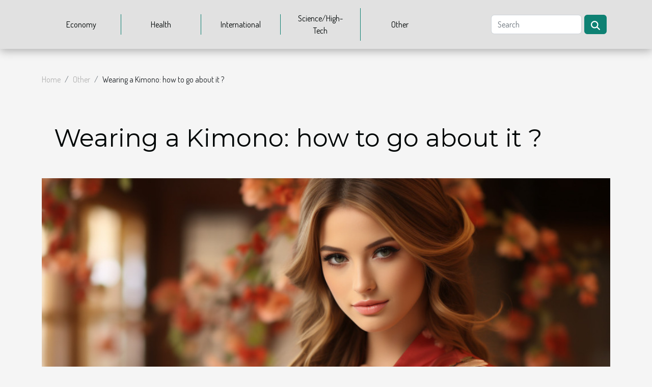

--- FILE ---
content_type: text/html; charset=UTF-8
request_url: https://joanbardeletti.com/wearing-a-kimono-how-to-go-about-it
body_size: 7079
content:
<!DOCTYPE html>
    <html lang="en">
<head>
    <meta charset="utf-8">
    <meta name="viewport" content="width=device-width, initial-scale=1">
    <title>Wearing a Kimono: how to go about it ?</title>
<meta name="description" content="">

<meta name="robots" content="index,follow" />
<link rel="icon" type="image/png" href="/favicon.png" />
    <link rel="stylesheet" href="/css/style2.css">
</head>
<body>
    <header>
    <div class="container-fluid d-flex justify-content-center">
        <nav class="navbar container navbar-expand-xl m-0 pt-3 pb-3">
            <div class="container-fluid">
                <button class="navbar-toggler" type="button" data-bs-toggle="collapse" data-bs-target="#navbarSupportedContent" aria-controls="navbarSupportedContent" aria-expanded="false" aria-label="Toggle navigation">
                    <svg xmlns="http://www.w3.org/2000/svg" fill="currentColor" class="bi bi-list" viewBox="0 0 16 16">
                        <path fill-rule="evenodd" d="M2.5 12a.5.5 0 0 1 .5-.5h10a.5.5 0 0 1 0 1H3a.5.5 0 0 1-.5-.5m0-4a.5.5 0 0 1 .5-.5h10a.5.5 0 0 1 0 1H3a.5.5 0 0 1-.5-.5m0-4a.5.5 0 0 1 .5-.5h10a.5.5 0 0 1 0 1H3a.5.5 0 0 1-.5-.5"></path>
                    </svg>
                </button>
                <div class="collapse navbar-collapse" id="navbarSupportedContent">
                    <ul class="navbar-nav">
                                                    <li class="nav-item">
    <a href="/economy" class="nav-link">Economy</a>
    </li>
                                    <li class="nav-item">
    <a href="/health" class="nav-link">Health</a>
    </li>
                                    <li class="nav-item">
    <a href="/international" class="nav-link">International</a>
    </li>
                                    <li class="nav-item">
    <a href="/sciencehigh-tech" class="nav-link">Science/High-Tech</a>
    </li>
                                    <li class="nav-item">
    <a href="/other" class="nav-link">Other</a>
    </li>
                            </ul>
                    <form class="d-flex" role="search" method="get" action="/search">
    <input type="search" class="form-control"  name="q" placeholder="Search" aria-label="Search"  pattern=".*\S.*" required>
    <button type="submit" class="btn">
        <svg xmlns="http://www.w3.org/2000/svg" width="18px" height="18px" fill="currentColor" viewBox="0 0 512 512">
                    <path d="M416 208c0 45.9-14.9 88.3-40 122.7L502.6 457.4c12.5 12.5 12.5 32.8 0 45.3s-32.8 12.5-45.3 0L330.7 376c-34.4 25.2-76.8 40-122.7 40C93.1 416 0 322.9 0 208S93.1 0 208 0S416 93.1 416 208zM208 352a144 144 0 1 0 0-288 144 144 0 1 0 0 288z"/>
                </svg>
    </button>
</form>
                </div>
            </div>
        </nav>
    </div>
</header>
<div class="container">
        <nav aria-label="breadcrumb"
               style="--bs-breadcrumb-divider: '/';" >
            <ol class="breadcrumb">
                <li class="breadcrumb-item"><a href="/">Home</a></li>
                                    <li class="breadcrumb-item  active ">
                        <a href="/other" title="Other">Other</a>                    </li>
                                <li class="breadcrumb-item">
                    Wearing a Kimono: how to go about it ?                </li>
            </ol>
        </nav>
    </div>
<div class="container-fluid">
    <main class="container sidebar-left mt-2">
        <div class="row">
            <div>
                                    <h1>
                        Wearing a Kimono: how to go about it ?                    </h1>
                
                    <img class="img-fluid" src="/images/wearing-a-kimono-how-to-go-about-it.jpg" alt="Wearing a Kimono: how to go about it ?">
            </div>

            <aside class="col-lg-3 order-2 order-lg-1 col-12 aside-left">
            <!--     -->

                <div class="list-img-none">
                    <h2>New</h2>                            <section>
                    <figure><a href="/building-long-term-value-through-smart-gift-card-practices" title="Building Long-term Value Through Smart Gift Card Practices"><img class="img-fluid" src="/images/building-long-term-value-through-smart-gift-card-practices.jpg" alt="Building Long-term Value Through Smart Gift Card Practices"></a></figure><figcaption>Building Long-term Value Through Smart Gift Card Practices</figcaption>                    <div>
                                                <h3><a href="/building-long-term-value-through-smart-gift-card-practices" title="Building Long-term Value Through Smart Gift Card Practices">Building Long-term Value Through Smart Gift Card Practices</a></h3>                    </div>
                </section>
                            <section>
                    <figure><a href="/how-unlimited-photobooth-rentals-enhance-any-event" title="How Unlimited Photobooth Rentals Enhance Any Event"><img class="img-fluid" src="/images/how-unlimited-photobooth-rentals-enhance-any-event.jpeg" alt="How Unlimited Photobooth Rentals Enhance Any Event"></a></figure><figcaption>How Unlimited Photobooth Rentals Enhance Any Event</figcaption>                    <div>
                                                <h3><a href="/how-unlimited-photobooth-rentals-enhance-any-event" title="How Unlimited Photobooth Rentals Enhance Any Event">How Unlimited Photobooth Rentals Enhance Any Event</a></h3>                    </div>
                </section>
                            <section>
                    <figure><a href="/what-different-types-of-jewellery-can-you-give-your-child-to-make-them-happy" title="What different types of jewellery can you give your child to make them happy?"><img class="img-fluid" src="/images/what-different-types-of-jewellery-can-you-give-your-child-to-make-them-happy.jpg" alt="What different types of jewellery can you give your child to make them happy?"></a></figure><figcaption>What different types of jewellery can you give your child to make them happy?</figcaption>                    <div>
                                                <h3><a href="/what-different-types-of-jewellery-can-you-give-your-child-to-make-them-happy" title="What different types of jewellery can you give your child to make them happy?">What different types of jewellery can you give your child to make them happy?</a></h3>                    </div>
                </section>
                                    </div>
            </aside>

            <div class="col-lg-9 order-1 order-lg-2 col-12 main">
                <article><div><p style="text-align:justify">Culture varies from one society to another. And this culture takes into account several parameters such as cuisine, clothing styles and others. Japanese culture also has its own style of dress. For example, there are traditional outfits for men and women. One of these traditional Japanese outfits is the kimono. Unfortunately, many women do not know how to wear a kimono. In this article, you will find out how to properly wear the kimono.&nbsp;</p>
<h2 id="anchor_0">Kimono: what is it ?</h2>
<p style="text-align:justify">The Kimono is a traditional Japanese garment. This garment is worn by women for many purposes. To better understand the kimono, <a href="https://japanese-temple.com/collections/japanese-hoodie">you can try this out</a>. Thus, each event has a type of kimono. The nature of an event can be determined by the kimono worn. But it is important to know that the way this outfit is worn is the same for all events. It is a garment that comes in many styles. Thus, some people prefer to wear the old kimono while adding a touch of style. Despite the importance of this garment in Japanese culture, not all women manage to wear it properly.&nbsp;</p>
<h2 id="anchor_1">How to wear a kimono properly ?</h2>
<p style="text-align:justify">To wear a kimono properly, you simply have to follow the steps. When you respect them, you will succeed in wearing your traditional outfit well. Indeed, you must first put on your Japanese outfit like a dress. But, you must leave it on so that it takes your shape. Then, you must hold the ends of the collar of your kimono in order to lift it well. While lifting it, you must bring the back hem to the ground and the front hem to the level of your feet. Then roll the right side of the fabric over the body before rolling the left side over the right. After this step, a belt should be put on the waist. This belt is called himo. Finally, you must flatten your Kimono so that it covers the belt. But after wearing the kimono, you must also think about the accompaniments. You must accompany it with shoes and socks. So, you have to put on your kimono Geta and tabi which are respectively Japanese shoes and socks. You can also use necklaces to make your kimono perfect.&nbsp;</p><div>
                    <fieldset><time datetime="2021-10-25 03:27:18">10/25/2021</time>                        <ul>
                    <li><a href="https://www.facebook.com/sharer.php?u=https://joanbardeletti.com/wearing-a-kimono-how-to-go-about-it" rel="nofollow" target="_blank"><i class="social-facebook"></i></a></li>
                    <li><a href="https://twitter.com/share?url=https://joanbardeletti.com/wearing-a-kimono-how-to-go-about-it&amp;text=Wearing a Kimono: how to go about it ?" rel="nofollow" target="_blank"><i class="social-twitter"></i></a></li>
                    <li><a href="https://pinterest.com/pin/create/bookmarklet/?media=/images/wearing-a-kimono-how-to-go-about-it.jpg&amp;url=https://joanbardeletti.com/wearing-a-kimono-how-to-go-about-it&amp;is_video=0&amp;description=Wearing a Kimono: how to go about it ?" rel="nofollow" target="_blank"><i class="social-pinterest"></i></a></li>
                    <li><a href="https://www.linkedin.com/shareArticle?url=https://joanbardeletti.com/wearing-a-kimono-how-to-go-about-it&amp;title=Wearing a Kimono: how to go about it ?" rel="nofollow" target="_blank"><i class="social-linkedin"></i></a></li>
                    <li><a href="https://reddit.com/submit?url=https://joanbardeletti.com/wearing-a-kimono-how-to-go-about-it&amp;title=Wearing a Kimono: how to go about it ?" rel="nofollow" target="_blank"><i class="social-reddit"></i></a></li>
                    <li><a href="mailto:?subject=Wearing a Kimono: how to go about it ?&amp;body=Wearing a Kimono: how to go about it ?: https://joanbardeletti.com/wearing-a-kimono-how-to-go-about-it&quot;" rel="nofollow" target="_blank"><i class="social-mail"></i></a></li>
                    <li><a href="https://t.me/share/url?url=https://joanbardeletti.com/wearing-a-kimono-how-to-go-about-it&amp;text=Wearing a Kimono: how to go about it ?" rel="nofollow" target="_blank"><i class="social-telegram"></i></a></li>
            </ul></fieldset></article>            </div>
        </div>
        <section class="newest-list">
        <div class="container">
                        <h2>Similar articles</h2>
            <div class="row">
                                    <div class="col-12 col-md-4">
                        <figure><a href="/how-unlimited-photobooth-rentals-enhance-any-event" title="How Unlimited Photobooth Rentals Enhance Any Event"><img class="img-fluid" src="/images/how-unlimited-photobooth-rentals-enhance-any-event.jpeg" alt="How Unlimited Photobooth Rentals Enhance Any Event"></a></figure><figcaption>How Unlimited Photobooth Rentals Enhance Any Event</figcaption>                        <div>
                                                    </div>
                        <h4><a href="/how-unlimited-photobooth-rentals-enhance-any-event" title="How Unlimited Photobooth Rentals Enhance Any Event">How Unlimited Photobooth Rentals Enhance Any Event</a></h4>                        <time datetime="2025-04-30 01:32:03">04/30/2025</time>                        <div>
Imagine an event where every smile is captured, every laugh is immortalized, and guests are...</div>                    </div>
                                    <div class="col-12 col-md-4">
                        <figure><a href="/what-different-types-of-jewellery-can-you-give-your-child-to-make-them-happy" title="What different types of jewellery can you give your child to make them happy?"><img class="img-fluid" src="/images/what-different-types-of-jewellery-can-you-give-your-child-to-make-them-happy.jpg" alt="What different types of jewellery can you give your child to make them happy?"></a></figure><figcaption>What different types of jewellery can you give your child to make them happy?</figcaption>                        <div>
                                                    </div>
                        <h4><a href="/what-different-types-of-jewellery-can-you-give-your-child-to-make-them-happy" title="What different types of jewellery can you give your child to make them happy?">What different types of jewellery can you give your child to make them happy?</a></h4>                        <time datetime="2023-12-24 19:32:01">12/24/2023</time>                        <div>Toys are important items that parents can give their children to help them develop. They not only...</div>                    </div>
                                    <div class="col-12 col-md-4">
                        <figure><a href="/the-sex-cam-how-it-works-and-the-advantages" title="The sex cam: how it works and the advantages"><img class="img-fluid" src="/nophoto.png" alt="The sex cam: how it works and the advantages"></a></figure><figcaption>The sex cam: how it works and the advantages</figcaption>                        <div>
                                                    </div>
                        <h4><a href="/the-sex-cam-how-it-works-and-the-advantages" title="The sex cam: how it works and the advantages">The sex cam: how it works and the advantages</a></h4>                        <time datetime="2023-01-08 15:30:03">01/08/2023</time>                        <div>There are several jobs available on the Internet these days, regardless of the field. Among these,...</div>                    </div>
                                    <div class="col-12 col-md-4">
                        <figure><a href="/everything-you-need-to-know-about-construction" title="Everything you need to know about construction"><img class="img-fluid" src="/images/everything-you-need-to-know-about-construction.jpeg" alt="Everything you need to know about construction"></a></figure><figcaption>Everything you need to know about construction</figcaption>                        <div>
                                                    </div>
                        <h4><a href="/everything-you-need-to-know-about-construction" title="Everything you need to know about construction">Everything you need to know about construction</a></h4>                        <time datetime="2022-11-05 01:16:01">11/05/2022</time>                        <div>Many people today want to build one or more buildings. It must be said that such a construction...</div>                    </div>
                                    <div class="col-12 col-md-4">
                        <figure><a href="/what-can-be-found-in-human-healing-laboratories" title="What can be found in human healing laboratories ?"><img class="img-fluid" src="/images/what-can-be-found-in-human-healing-laboratories.jpg" alt="What can be found in human healing laboratories ?"></a></figure><figcaption>What can be found in human healing laboratories ?</figcaption>                        <div>
                                                    </div>
                        <h4><a href="/what-can-be-found-in-human-healing-laboratories" title="What can be found in human healing laboratories ?">What can be found in human healing laboratories ?</a></h4>                        <time datetime="2022-10-24 22:04:02">10/24/2022</time>                        <div>Human health laboratories are full of products that specialize in healing specific ailments. But...</div>                    </div>
                                    <div class="col-12 col-md-4">
                        <figure><a href="/what-to-know-about-a-ddos-attack" title="What to know about a DDoS attack"><img class="img-fluid" src="/images/what-to-know-about-a-ddos-attack.jpg" alt="What to know about a DDoS attack"></a></figure><figcaption>What to know about a DDoS attack</figcaption>                        <div>
                                                    </div>
                        <h4><a href="/what-to-know-about-a-ddos-attack" title="What to know about a DDoS attack">What to know about a DDoS attack</a></h4>                        <time datetime="2022-06-08 11:06:22">06/08/2022</time>                        <div>Nowadays, many people with malicious ideas use DDoS attacks for certain traffic. Some people try...</div>                    </div>
                                    <div class="col-12 col-md-4">
                        <figure><a href="/quintana-roo-travel-the-usefulness-of-visitax" title="Quintana Roo travel : the usefulness of Visitax"><img class="img-fluid" src="/images/quintana-roo-travel-the-usefulness-of-visitax.jpeg" alt="Quintana Roo travel : the usefulness of Visitax"></a></figure><figcaption>Quintana Roo travel : the usefulness of Visitax</figcaption>                        <div>
                                                    </div>
                        <h4><a href="/quintana-roo-travel-the-usefulness-of-visitax" title="Quintana Roo travel : the usefulness of Visitax">Quintana Roo travel : the usefulness of Visitax</a></h4>                        <time datetime="2022-05-11 20:23:14">05/11/2022</time>                        <div>If you are planning a trip to Cancun, Tulum, Isla de Mujeres, Playa del Carmen, you should know...</div>                    </div>
                                    <div class="col-12 col-md-4">
                        <figure><a href="/what-do-you-need-to-play-a-porn-game" title="What do you need to play a porn game?"><img class="img-fluid" src="/nophoto.png" alt="What do you need to play a porn game?"></a></figure><figcaption>What do you need to play a porn game?</figcaption>                        <div>
                                                    </div>
                        <h4><a href="/what-do-you-need-to-play-a-porn-game" title="What do you need to play a porn game?">What do you need to play a porn game?</a></h4>                        <time datetime="2022-05-11 02:12:31">05/11/2022</time>                        <div>Nowadays, there are different types of games that you can have fun with. In order for everyone to...</div>                    </div>
                                    <div class="col-12 col-md-4">
                        <figure><a href="/3-advantages-of-building-a-house" title="3 advantages of building a house"><img class="img-fluid" src="/images/3-advantages-of-building-a-house.jpg" alt="3 advantages of building a house"></a></figure><figcaption>3 advantages of building a house</figcaption>                        <div>
                                                    </div>
                        <h4><a href="/3-advantages-of-building-a-house" title="3 advantages of building a house">3 advantages of building a house</a></h4>                        <time datetime="2022-04-27 12:52:11">04/27/2022</time>                        <div>Building your own home is full of advantages compared to buying an older home. You benefit from a...</div>                    </div>
                                    <div class="col-12 col-md-4">
                        <figure><a href="/tips-for-choosing-your-artwork" title="Tips for choosing your artwork"><img class="img-fluid" src="/images/tips-for-choosing-your-artwork.jpeg" alt="Tips for choosing your artwork"></a></figure><figcaption>Tips for choosing your artwork</figcaption>                        <div>
                                                    </div>
                        <h4><a href="/tips-for-choosing-your-artwork" title="Tips for choosing your artwork">Tips for choosing your artwork</a></h4>                        <time datetime="2022-04-25 09:19:32">04/25/2022</time>                        <div>For a perfect interior decoration, equipping your living room with fine art is essential. However,...</div>                    </div>
                                    <div class="col-12 col-md-4">
                        <figure><a href="/how-to-recognize-a-3-star-hotel-in-paris" title="How to recognize a 3 star hotel in Paris?"><img class="img-fluid" src="/images/how-to-recognize-a-3-star-hotel-in-paris.jpeg" alt="How to recognize a 3 star hotel in Paris?"></a></figure><figcaption>How to recognize a 3 star hotel in Paris?</figcaption>                        <div>
                                                    </div>
                        <h4><a href="/how-to-recognize-a-3-star-hotel-in-paris" title="How to recognize a 3 star hotel in Paris?">How to recognize a 3 star hotel in Paris?</a></h4>                        <time datetime="2022-04-10 14:53:37">04/10/2022</time>                        <div>In Paris and everywhere else, hotels are categorized by stars. Thus, we have hotels ranging from...</div>                    </div>
                                    <div class="col-12 col-md-4">
                        <figure><a href="/the-necessity-of-passenger-locator-form-for-all-travelers-to-italy" title="The necessity of passenger locator form for all travelers to Italy"><img class="img-fluid" src="/images/the-necessity-of-passenger-locator-form-for-all-travelers-to-italy.jpeg" alt="The necessity of passenger locator form for all travelers to Italy"></a></figure><figcaption>The necessity of passenger locator form for all travelers to Italy</figcaption>                        <div>
                                                    </div>
                        <h4><a href="/the-necessity-of-passenger-locator-form-for-all-travelers-to-italy" title="The necessity of passenger locator form for all travelers to Italy">The necessity of passenger locator form for all travelers to Italy</a></h4>                        <time datetime="2022-03-25 19:03:10">03/25/2022</time>                        <div>Being among the most visited countries in the world, Italy authorities thought it wise to install...</div>                    </div>
                                    <div class="col-12 col-md-4">
                        <figure><a href="/some-tips-for-selling-your-creations-through-photography" title="Some tips for selling your creations through photography"><img class="img-fluid" src="/images/some-tips-for-selling-your-creations-through-photography.jpeg" alt="Some tips for selling your creations through photography"></a></figure><figcaption>Some tips for selling your creations through photography</figcaption>                        <div>
                                                    </div>
                        <h4><a href="/some-tips-for-selling-your-creations-through-photography" title="Some tips for selling your creations through photography">Some tips for selling your creations through photography</a></h4>                        <time datetime="2022-02-19 01:09:01">02/19/2022</time>                        <div>Selling simple photography is not the same at all. Selling out the products does not happen quickly...</div>                    </div>
                                    <div class="col-12 col-md-4">
                        <figure><a href="/what-can-we-do-to-improve-our-daily-lives" title="What can we do to improve our daily lives?"><img class="img-fluid" src="/images/what-can-we-do-to-improve-our-daily-lives.jpeg" alt="What can we do to improve our daily lives?"></a></figure><figcaption>What can we do to improve our daily lives?</figcaption>                        <div>
                                                    </div>
                        <h4><a href="/what-can-we-do-to-improve-our-daily-lives" title="What can we do to improve our daily lives?">What can we do to improve our daily lives?</a></h4>                        <time datetime="2021-12-13 10:49:51">12/13/2021</time>                        <div>Living in a programmed way is a real asset for humans. To succeed in improving one's daily life is...</div>                    </div>
                                    <div class="col-12 col-md-4">
                        <figure><a href="/tips-for-organising-a-birthday-party-at-home" title="Tips for organising a birthday party at home"><img class="img-fluid" src="/images/tips-for-organising-a-birthday-party-at-home.jpeg" alt="Tips for organising a birthday party at home"></a></figure><figcaption>Tips for organising a birthday party at home</figcaption>                        <div>
                                                    </div>
                        <h4><a href="/tips-for-organising-a-birthday-party-at-home" title="Tips for organising a birthday party at home">Tips for organising a birthday party at home</a></h4>                        <time datetime="2021-12-12 22:12:25">12/12/2021</time>                        <div>Nowadays, we find that it is more than a custom to celebrate the day of one's birth through the...</div>                    </div>
                                    <div class="col-12 col-md-4">
                        <figure><a href="/how-do-i-install-smartcore-flooring-in-a-bathroom" title="How do I install smartcore flooring in a bathroom?"><img class="img-fluid" src="/images/how-do-i-install-smartcore-flooring-in-a-bathroom.jpg" alt="How do I install smartcore flooring in a bathroom?"></a></figure><figcaption>How do I install smartcore flooring in a bathroom?</figcaption>                        <div>
                                                    </div>
                        <h4><a href="/how-do-i-install-smartcore-flooring-in-a-bathroom" title="How do I install smartcore flooring in a bathroom?">How do I install smartcore flooring in a bathroom?</a></h4>                        <time datetime="2021-12-12 20:12:53">12/12/2021</time>                        <div>Flooring is a material that allows you to cover all or part of a floor. It can be original or not....</div>                    </div>
                                    <div class="col-12 col-md-4">
                        <figure><a href="/how-to-keep-the-toilet-bowl-clean" title="How to keep the toilet bowl clean ?"><img class="img-fluid" src="/images/how-to-keep-the-toilet-bowl-clean.jpg" alt="How to keep the toilet bowl clean ?"></a></figure><figcaption>How to keep the toilet bowl clean ?</figcaption>                        <div>
                                                    </div>
                        <h4><a href="/how-to-keep-the-toilet-bowl-clean" title="How to keep the toilet bowl clean ?">How to keep the toilet bowl clean ?</a></h4>                        <time datetime="2021-12-12 16:37:24">12/12/2021</time>                        <div>The toilet bowl is an element that must always be kept clean to avoid hygiene problems such as...</div>                    </div>
                                    <div class="col-12 col-md-4">
                        <figure><a href="/3-tips-for-announcing-a-lost-cat-on-facebook" title="3 tips for announcing a lost cat on Facebook"><img class="img-fluid" src="/images/3-tips-for-announcing-a-lost-cat-on-facebook.jpeg" alt="3 tips for announcing a lost cat on Facebook"></a></figure><figcaption>3 tips for announcing a lost cat on Facebook</figcaption>                        <div>
                                                    </div>
                        <h4><a href="/3-tips-for-announcing-a-lost-cat-on-facebook" title="3 tips for announcing a lost cat on Facebook">3 tips for announcing a lost cat on Facebook</a></h4>                        <time datetime="2021-12-12 11:51:14">12/12/2021</time>                        <div>Facebook, being a social media platform, is an effective way to publicise the disappearance of...</div>                    </div>
                                    <div class="col-12 col-md-4">
                        <figure><a href="/the-pool-how-to-build-it" title="The pool: How to build it?"><img class="img-fluid" src="/images/the-pool-how-to-build-it.jpg" alt="The pool: How to build it?"></a></figure><figcaption>The pool: How to build it?</figcaption>                        <div>
                                                    </div>
                        <h4><a href="/the-pool-how-to-build-it" title="The pool: How to build it?">The pool: How to build it?</a></h4>                        <time datetime="2021-12-10 22:00:48">12/10/2021</time>                        <div>Swimming pools are beautiful structures for bathing, relaxing and keeping fit, so you have a mad...</div>                    </div>
                                    <div class="col-12 col-md-4">
                        <figure><a href="/what-you-need-to-know-about-installing-windows-home" title="What you need to know about installing Windows Home"><img class="img-fluid" src="/images/what-you-need-to-know-about-installing-windows-home.jpg" alt="What you need to know about installing Windows Home"></a></figure><figcaption>What you need to know about installing Windows Home</figcaption>                        <div>
                                                    </div>
                        <h4><a href="/what-you-need-to-know-about-installing-windows-home" title="What you need to know about installing Windows Home">What you need to know about installing Windows Home</a></h4>                        <time datetime="2021-12-10 19:43:38">12/10/2021</time>                        <div>Windows Server is a set of programs that are very useful in the operation of a computer. You can...</div>                    </div>
                                    <div class="col-12 col-md-4">
                        <figure><a href="/what-are-the-reasons-why-organising-a-company-team-building-event-is-important" title="What are the reasons why organising a company team building event is important?"><img class="img-fluid" src="/images/what-are-the-reasons-why-organising-a-company-team-building-event-is-important.jpg" alt="What are the reasons why organising a company team building event is important?"></a></figure><figcaption>What are the reasons why organising a company team building event is important?</figcaption>                        <div>
                                                    </div>
                        <h4><a href="/what-are-the-reasons-why-organising-a-company-team-building-event-is-important" title="What are the reasons why organising a company team building event is important?">What are the reasons why organising a company team building event is important?</a></h4>                        <time datetime="2021-12-10 15:11:02">12/10/2021</time>                        <div>Team building is characterised by outdoor activities, group games, matches and many other fun...</div>                    </div>
                                    <div class="col-12 col-md-4">
                        <figure><a href="/the-procedure-for-extending-your-visa-in-the-usa" title="The procedure for extending your visa in the USA"><img class="img-fluid" src="/images/the-procedure-for-extending-your-visa-in-the-usa.jpg" alt="The procedure for extending your visa in the USA"></a></figure><figcaption>The procedure for extending your visa in the USA</figcaption>                        <div>
                                                    </div>
                        <h4><a href="/the-procedure-for-extending-your-visa-in-the-usa" title="The procedure for extending your visa in the USA">The procedure for extending your visa in the USA</a></h4>                        <time datetime="2021-12-10 12:32:49">12/10/2021</time>                        <div>If you live in the United States of America, you must be in good standing. The visa being the...</div>                    </div>
                                    <div class="col-12 col-md-4">
                        <figure><a href="/how-to-become-a-private-delivery-company" title="How to become a private delivery company?"><img class="img-fluid" src="/images/how-to-become-a-private-delivery-company.jpeg" alt="How to become a private delivery company?"></a></figure><figcaption>How to become a private delivery company?</figcaption>                        <div>
                                                    </div>
                        <h4><a href="/how-to-become-a-private-delivery-company" title="How to become a private delivery company?">How to become a private delivery company?</a></h4>                        <time datetime="2021-12-10 12:15:51">12/10/2021</time>                        <div>Nowadays, we can see an increase in companies and delivery platforms. This amplifies the...</div>                    </div>
                                    <div class="col-12 col-md-4">
                        <figure><a href="/lifestyle-an-important-aspect-of-healthy-growth" title="Lifestyle: An important aspect of healthy growth"><img class="img-fluid" src="/images/lifestyle-an-important-aspect-of-healthy-growth.jpeg" alt="Lifestyle: An important aspect of healthy growth"></a></figure><figcaption>Lifestyle: An important aspect of healthy growth</figcaption>                        <div>
                                                    </div>
                        <h4><a href="/lifestyle-an-important-aspect-of-healthy-growth" title="Lifestyle: An important aspect of healthy growth">Lifestyle: An important aspect of healthy growth</a></h4>                        <time datetime="2021-12-09 20:43:09">12/09/2021</time>                        <div>The way you live determines who you are. If it is healthy, it guarantees you a mental as well as...</div>                    </div>
                                    <div class="col-12 col-md-4">
                        <figure><a href="/2-main-methods-of-obtaining-a-home-insurance-quote" title="2 main methods of obtaining a home insurance quote"><img class="img-fluid" src="/images/2-main-methods-of-obtaining-a-home-insurance-quote.jpeg" alt="2 main methods of obtaining a home insurance quote"></a></figure><figcaption>2 main methods of obtaining a home insurance quote</figcaption>                        <div>
                                                    </div>
                        <h4><a href="/2-main-methods-of-obtaining-a-home-insurance-quote" title="2 main methods of obtaining a home insurance quote">2 main methods of obtaining a home insurance quote</a></h4>                        <time datetime="2021-12-09 01:50:18">12/09/2021</time>                        <div>In recent years, insurance has become an essential part of many areas of life. This is a good thing...</div>                    </div>
                            </div>
        </div>
    </section>
    
                
    </main>
</div>
<footer>
    <div class="container-fluid">
        <div class="container">
            <div class="row default-search">
                <div class="col-12 col-lg-4">
                    <form class="d-flex" role="search" method="get" action="/search">
    <input type="search" class="form-control"  name="q" placeholder="Search" aria-label="Search"  pattern=".*\S.*" required>
    <button type="submit" class="btn">
        <svg xmlns="http://www.w3.org/2000/svg" width="18px" height="18px" fill="currentColor" viewBox="0 0 512 512">
                    <path d="M416 208c0 45.9-14.9 88.3-40 122.7L502.6 457.4c12.5 12.5 12.5 32.8 0 45.3s-32.8 12.5-45.3 0L330.7 376c-34.4 25.2-76.8 40-122.7 40C93.1 416 0 322.9 0 208S93.1 0 208 0S416 93.1 416 208zM208 352a144 144 0 1 0 0-288 144 144 0 1 0 0 288z"/>
                </svg>
    </button>
</form>
                </div>
                <div class="col-12 col-lg-4">
                    <section>
            <div>
                <h3><a href="/economy" title="Economy">Economy</a></h3>                            </div>
        </section>
            <section>
            <div>
                <h3><a href="/health" title="Health">Health</a></h3>                            </div>
        </section>
            <section>
            <div>
                <h3><a href="/international" title="International">International</a></h3>                            </div>
        </section>
            <section>
            <div>
                <h3><a href="/sciencehigh-tech" title="Science/High-Tech">Science/High-Tech</a></h3>                            </div>
        </section>
            <section>
            <div>
                <h3><a href="/other" title="Other">Other</a></h3>                            </div>
        </section>
                        </div>
                <div class="col-12 col-lg-4">
                    joanbardeletti.com
                                    </div>
            </div>
        </div>
    </div>
</footer>
    <script src="https://cdn.jsdelivr.net/npm/bootstrap@5.0.2/dist/js/bootstrap.bundle.min.js" integrity="sha384-MrcW6ZMFYlzcLA8Nl+NtUVF0sA7MsXsP1UyJoMp4YLEuNSfAP+JcXn/tWtIaxVXM" crossorigin="anonymous"></script>
    </body>
</html>
